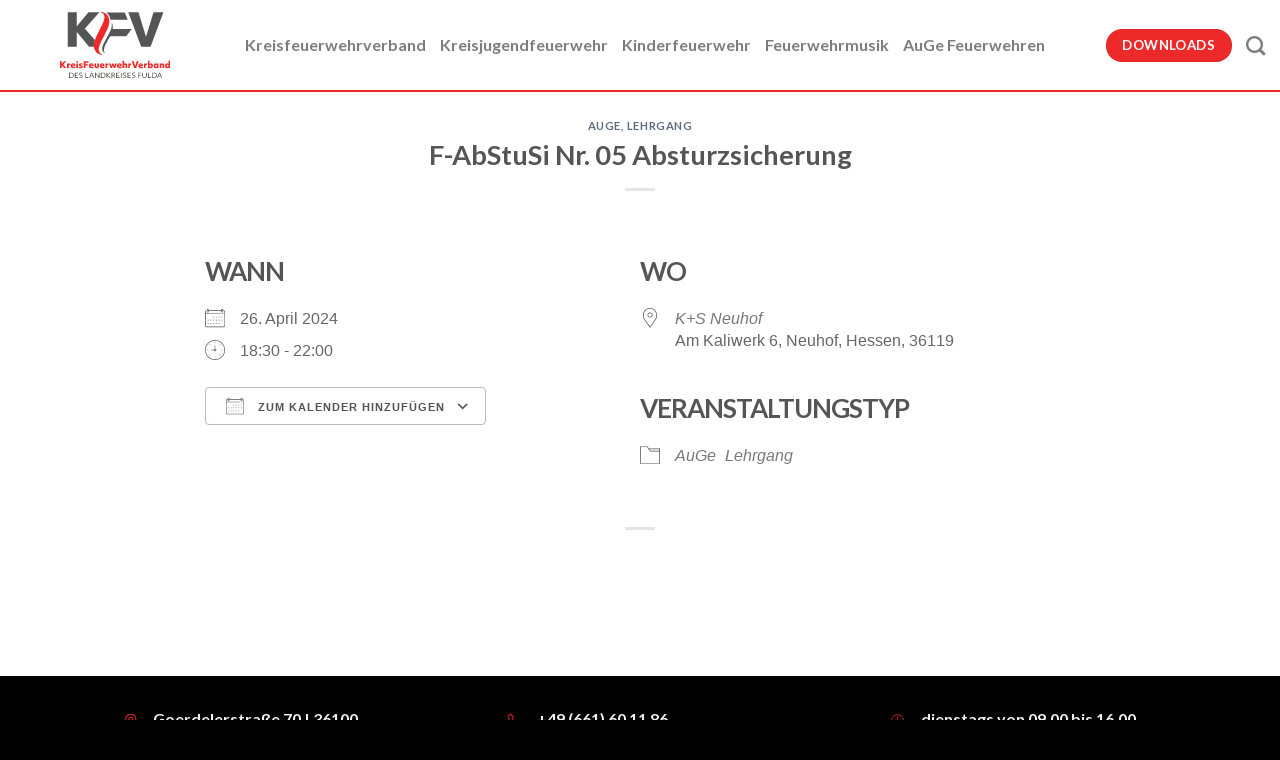

--- FILE ---
content_type: text/html; charset=UTF-8
request_url: https://kfv-fulda.de/events/f-abstusi-nr-05-absturzsicherung-2/
body_size: 20408
content:
<!DOCTYPE html>
<html lang="de" class="loading-site no-js">
<head>
	<meta charset="UTF-8" />
	<link rel="profile" href="http://gmpg.org/xfn/11" />
	<link rel="pingback" href="https://kfv-fulda.de/xmlrpc.php" />

	<script>(function(html){html.className = html.className.replace(/\bno-js\b/,'js')})(document.documentElement);</script>
<title>F-AbStuSi Nr. 05 Absturzsicherung &#8211; kfv-fulda</title>
<meta name='robots' content='max-image-preview:large' />
<meta name="viewport" content="width=device-width, initial-scale=1" /><link rel='dns-prefetch' href='//cdn.jsdelivr.net' />
<link rel='dns-prefetch' href='//stats.wp.com' />
<link rel='prefetch' href='https://kfv-fulda.de/wp-content/themes/flatsome/assets/js/flatsome.js?ver=f2c57559524d9813afd4' />
<link rel='prefetch' href='https://kfv-fulda.de/wp-content/themes/flatsome/assets/js/chunk.slider.js?ver=3.17.2' />
<link rel='prefetch' href='https://kfv-fulda.de/wp-content/themes/flatsome/assets/js/chunk.popups.js?ver=3.17.2' />
<link rel='prefetch' href='https://kfv-fulda.de/wp-content/themes/flatsome/assets/js/chunk.tooltips.js?ver=3.17.2' />
<link rel="alternate" type="application/rss+xml" title="kfv-fulda &raquo; Feed" href="https://kfv-fulda.de/feed/" />
<link rel="alternate" type="application/rss+xml" title="kfv-fulda &raquo; Kommentar-Feed" href="https://kfv-fulda.de/comments/feed/" />
<link rel="alternate" title="oEmbed (JSON)" type="application/json+oembed" href="https://kfv-fulda.de/wp-json/oembed/1.0/embed?url=https%3A%2F%2Fkfv-fulda.de%2Fevents%2Ff-abstusi-nr-05-absturzsicherung-2%2F" />
<link rel="alternate" title="oEmbed (XML)" type="text/xml+oembed" href="https://kfv-fulda.de/wp-json/oembed/1.0/embed?url=https%3A%2F%2Fkfv-fulda.de%2Fevents%2Ff-abstusi-nr-05-absturzsicherung-2%2F&#038;format=xml" />
<style id='wp-img-auto-sizes-contain-inline-css' type='text/css'>
img:is([sizes=auto i],[sizes^="auto," i]){contain-intrinsic-size:3000px 1500px}
/*# sourceURL=wp-img-auto-sizes-contain-inline-css */
</style>
<style id='wp-emoji-styles-inline-css' type='text/css'>

	img.wp-smiley, img.emoji {
		display: inline !important;
		border: none !important;
		box-shadow: none !important;
		height: 1em !important;
		width: 1em !important;
		margin: 0 0.07em !important;
		vertical-align: -0.1em !important;
		background: none !important;
		padding: 0 !important;
	}
/*# sourceURL=wp-emoji-styles-inline-css */
</style>
<style id='wp-block-library-inline-css' type='text/css'>
:root{--wp-block-synced-color:#7a00df;--wp-block-synced-color--rgb:122,0,223;--wp-bound-block-color:var(--wp-block-synced-color);--wp-editor-canvas-background:#ddd;--wp-admin-theme-color:#007cba;--wp-admin-theme-color--rgb:0,124,186;--wp-admin-theme-color-darker-10:#006ba1;--wp-admin-theme-color-darker-10--rgb:0,107,160.5;--wp-admin-theme-color-darker-20:#005a87;--wp-admin-theme-color-darker-20--rgb:0,90,135;--wp-admin-border-width-focus:2px}@media (min-resolution:192dpi){:root{--wp-admin-border-width-focus:1.5px}}.wp-element-button{cursor:pointer}:root .has-very-light-gray-background-color{background-color:#eee}:root .has-very-dark-gray-background-color{background-color:#313131}:root .has-very-light-gray-color{color:#eee}:root .has-very-dark-gray-color{color:#313131}:root .has-vivid-green-cyan-to-vivid-cyan-blue-gradient-background{background:linear-gradient(135deg,#00d084,#0693e3)}:root .has-purple-crush-gradient-background{background:linear-gradient(135deg,#34e2e4,#4721fb 50%,#ab1dfe)}:root .has-hazy-dawn-gradient-background{background:linear-gradient(135deg,#faaca8,#dad0ec)}:root .has-subdued-olive-gradient-background{background:linear-gradient(135deg,#fafae1,#67a671)}:root .has-atomic-cream-gradient-background{background:linear-gradient(135deg,#fdd79a,#004a59)}:root .has-nightshade-gradient-background{background:linear-gradient(135deg,#330968,#31cdcf)}:root .has-midnight-gradient-background{background:linear-gradient(135deg,#020381,#2874fc)}:root{--wp--preset--font-size--normal:16px;--wp--preset--font-size--huge:42px}.has-regular-font-size{font-size:1em}.has-larger-font-size{font-size:2.625em}.has-normal-font-size{font-size:var(--wp--preset--font-size--normal)}.has-huge-font-size{font-size:var(--wp--preset--font-size--huge)}.has-text-align-center{text-align:center}.has-text-align-left{text-align:left}.has-text-align-right{text-align:right}.has-fit-text{white-space:nowrap!important}#end-resizable-editor-section{display:none}.aligncenter{clear:both}.items-justified-left{justify-content:flex-start}.items-justified-center{justify-content:center}.items-justified-right{justify-content:flex-end}.items-justified-space-between{justify-content:space-between}.screen-reader-text{border:0;clip-path:inset(50%);height:1px;margin:-1px;overflow:hidden;padding:0;position:absolute;width:1px;word-wrap:normal!important}.screen-reader-text:focus{background-color:#ddd;clip-path:none;color:#444;display:block;font-size:1em;height:auto;left:5px;line-height:normal;padding:15px 23px 14px;text-decoration:none;top:5px;width:auto;z-index:100000}html :where(.has-border-color){border-style:solid}html :where([style*=border-top-color]){border-top-style:solid}html :where([style*=border-right-color]){border-right-style:solid}html :where([style*=border-bottom-color]){border-bottom-style:solid}html :where([style*=border-left-color]){border-left-style:solid}html :where([style*=border-width]){border-style:solid}html :where([style*=border-top-width]){border-top-style:solid}html :where([style*=border-right-width]){border-right-style:solid}html :where([style*=border-bottom-width]){border-bottom-style:solid}html :where([style*=border-left-width]){border-left-style:solid}html :where(img[class*=wp-image-]){height:auto;max-width:100%}:where(figure){margin:0 0 1em}html :where(.is-position-sticky){--wp-admin--admin-bar--position-offset:var(--wp-admin--admin-bar--height,0px)}@media screen and (max-width:600px){html :where(.is-position-sticky){--wp-admin--admin-bar--position-offset:0px}}
.has-text-align-justify{text-align:justify;}

/*# sourceURL=wp-block-library-inline-css */
</style><style id='global-styles-inline-css' type='text/css'>
:root{--wp--preset--aspect-ratio--square: 1;--wp--preset--aspect-ratio--4-3: 4/3;--wp--preset--aspect-ratio--3-4: 3/4;--wp--preset--aspect-ratio--3-2: 3/2;--wp--preset--aspect-ratio--2-3: 2/3;--wp--preset--aspect-ratio--16-9: 16/9;--wp--preset--aspect-ratio--9-16: 9/16;--wp--preset--color--black: #000000;--wp--preset--color--cyan-bluish-gray: #abb8c3;--wp--preset--color--white: #ffffff;--wp--preset--color--pale-pink: #f78da7;--wp--preset--color--vivid-red: #cf2e2e;--wp--preset--color--luminous-vivid-orange: #ff6900;--wp--preset--color--luminous-vivid-amber: #fcb900;--wp--preset--color--light-green-cyan: #7bdcb5;--wp--preset--color--vivid-green-cyan: #00d084;--wp--preset--color--pale-cyan-blue: #8ed1fc;--wp--preset--color--vivid-cyan-blue: #0693e3;--wp--preset--color--vivid-purple: #9b51e0;--wp--preset--gradient--vivid-cyan-blue-to-vivid-purple: linear-gradient(135deg,rgb(6,147,227) 0%,rgb(155,81,224) 100%);--wp--preset--gradient--light-green-cyan-to-vivid-green-cyan: linear-gradient(135deg,rgb(122,220,180) 0%,rgb(0,208,130) 100%);--wp--preset--gradient--luminous-vivid-amber-to-luminous-vivid-orange: linear-gradient(135deg,rgb(252,185,0) 0%,rgb(255,105,0) 100%);--wp--preset--gradient--luminous-vivid-orange-to-vivid-red: linear-gradient(135deg,rgb(255,105,0) 0%,rgb(207,46,46) 100%);--wp--preset--gradient--very-light-gray-to-cyan-bluish-gray: linear-gradient(135deg,rgb(238,238,238) 0%,rgb(169,184,195) 100%);--wp--preset--gradient--cool-to-warm-spectrum: linear-gradient(135deg,rgb(74,234,220) 0%,rgb(151,120,209) 20%,rgb(207,42,186) 40%,rgb(238,44,130) 60%,rgb(251,105,98) 80%,rgb(254,248,76) 100%);--wp--preset--gradient--blush-light-purple: linear-gradient(135deg,rgb(255,206,236) 0%,rgb(152,150,240) 100%);--wp--preset--gradient--blush-bordeaux: linear-gradient(135deg,rgb(254,205,165) 0%,rgb(254,45,45) 50%,rgb(107,0,62) 100%);--wp--preset--gradient--luminous-dusk: linear-gradient(135deg,rgb(255,203,112) 0%,rgb(199,81,192) 50%,rgb(65,88,208) 100%);--wp--preset--gradient--pale-ocean: linear-gradient(135deg,rgb(255,245,203) 0%,rgb(182,227,212) 50%,rgb(51,167,181) 100%);--wp--preset--gradient--electric-grass: linear-gradient(135deg,rgb(202,248,128) 0%,rgb(113,206,126) 100%);--wp--preset--gradient--midnight: linear-gradient(135deg,rgb(2,3,129) 0%,rgb(40,116,252) 100%);--wp--preset--font-size--small: 13px;--wp--preset--font-size--medium: 20px;--wp--preset--font-size--large: 36px;--wp--preset--font-size--x-large: 42px;--wp--preset--spacing--20: 0.44rem;--wp--preset--spacing--30: 0.67rem;--wp--preset--spacing--40: 1rem;--wp--preset--spacing--50: 1.5rem;--wp--preset--spacing--60: 2.25rem;--wp--preset--spacing--70: 3.38rem;--wp--preset--spacing--80: 5.06rem;--wp--preset--shadow--natural: 6px 6px 9px rgba(0, 0, 0, 0.2);--wp--preset--shadow--deep: 12px 12px 50px rgba(0, 0, 0, 0.4);--wp--preset--shadow--sharp: 6px 6px 0px rgba(0, 0, 0, 0.2);--wp--preset--shadow--outlined: 6px 6px 0px -3px rgb(255, 255, 255), 6px 6px rgb(0, 0, 0);--wp--preset--shadow--crisp: 6px 6px 0px rgb(0, 0, 0);}:where(.is-layout-flex){gap: 0.5em;}:where(.is-layout-grid){gap: 0.5em;}body .is-layout-flex{display: flex;}.is-layout-flex{flex-wrap: wrap;align-items: center;}.is-layout-flex > :is(*, div){margin: 0;}body .is-layout-grid{display: grid;}.is-layout-grid > :is(*, div){margin: 0;}:where(.wp-block-columns.is-layout-flex){gap: 2em;}:where(.wp-block-columns.is-layout-grid){gap: 2em;}:where(.wp-block-post-template.is-layout-flex){gap: 1.25em;}:where(.wp-block-post-template.is-layout-grid){gap: 1.25em;}.has-black-color{color: var(--wp--preset--color--black) !important;}.has-cyan-bluish-gray-color{color: var(--wp--preset--color--cyan-bluish-gray) !important;}.has-white-color{color: var(--wp--preset--color--white) !important;}.has-pale-pink-color{color: var(--wp--preset--color--pale-pink) !important;}.has-vivid-red-color{color: var(--wp--preset--color--vivid-red) !important;}.has-luminous-vivid-orange-color{color: var(--wp--preset--color--luminous-vivid-orange) !important;}.has-luminous-vivid-amber-color{color: var(--wp--preset--color--luminous-vivid-amber) !important;}.has-light-green-cyan-color{color: var(--wp--preset--color--light-green-cyan) !important;}.has-vivid-green-cyan-color{color: var(--wp--preset--color--vivid-green-cyan) !important;}.has-pale-cyan-blue-color{color: var(--wp--preset--color--pale-cyan-blue) !important;}.has-vivid-cyan-blue-color{color: var(--wp--preset--color--vivid-cyan-blue) !important;}.has-vivid-purple-color{color: var(--wp--preset--color--vivid-purple) !important;}.has-black-background-color{background-color: var(--wp--preset--color--black) !important;}.has-cyan-bluish-gray-background-color{background-color: var(--wp--preset--color--cyan-bluish-gray) !important;}.has-white-background-color{background-color: var(--wp--preset--color--white) !important;}.has-pale-pink-background-color{background-color: var(--wp--preset--color--pale-pink) !important;}.has-vivid-red-background-color{background-color: var(--wp--preset--color--vivid-red) !important;}.has-luminous-vivid-orange-background-color{background-color: var(--wp--preset--color--luminous-vivid-orange) !important;}.has-luminous-vivid-amber-background-color{background-color: var(--wp--preset--color--luminous-vivid-amber) !important;}.has-light-green-cyan-background-color{background-color: var(--wp--preset--color--light-green-cyan) !important;}.has-vivid-green-cyan-background-color{background-color: var(--wp--preset--color--vivid-green-cyan) !important;}.has-pale-cyan-blue-background-color{background-color: var(--wp--preset--color--pale-cyan-blue) !important;}.has-vivid-cyan-blue-background-color{background-color: var(--wp--preset--color--vivid-cyan-blue) !important;}.has-vivid-purple-background-color{background-color: var(--wp--preset--color--vivid-purple) !important;}.has-black-border-color{border-color: var(--wp--preset--color--black) !important;}.has-cyan-bluish-gray-border-color{border-color: var(--wp--preset--color--cyan-bluish-gray) !important;}.has-white-border-color{border-color: var(--wp--preset--color--white) !important;}.has-pale-pink-border-color{border-color: var(--wp--preset--color--pale-pink) !important;}.has-vivid-red-border-color{border-color: var(--wp--preset--color--vivid-red) !important;}.has-luminous-vivid-orange-border-color{border-color: var(--wp--preset--color--luminous-vivid-orange) !important;}.has-luminous-vivid-amber-border-color{border-color: var(--wp--preset--color--luminous-vivid-amber) !important;}.has-light-green-cyan-border-color{border-color: var(--wp--preset--color--light-green-cyan) !important;}.has-vivid-green-cyan-border-color{border-color: var(--wp--preset--color--vivid-green-cyan) !important;}.has-pale-cyan-blue-border-color{border-color: var(--wp--preset--color--pale-cyan-blue) !important;}.has-vivid-cyan-blue-border-color{border-color: var(--wp--preset--color--vivid-cyan-blue) !important;}.has-vivid-purple-border-color{border-color: var(--wp--preset--color--vivid-purple) !important;}.has-vivid-cyan-blue-to-vivid-purple-gradient-background{background: var(--wp--preset--gradient--vivid-cyan-blue-to-vivid-purple) !important;}.has-light-green-cyan-to-vivid-green-cyan-gradient-background{background: var(--wp--preset--gradient--light-green-cyan-to-vivid-green-cyan) !important;}.has-luminous-vivid-amber-to-luminous-vivid-orange-gradient-background{background: var(--wp--preset--gradient--luminous-vivid-amber-to-luminous-vivid-orange) !important;}.has-luminous-vivid-orange-to-vivid-red-gradient-background{background: var(--wp--preset--gradient--luminous-vivid-orange-to-vivid-red) !important;}.has-very-light-gray-to-cyan-bluish-gray-gradient-background{background: var(--wp--preset--gradient--very-light-gray-to-cyan-bluish-gray) !important;}.has-cool-to-warm-spectrum-gradient-background{background: var(--wp--preset--gradient--cool-to-warm-spectrum) !important;}.has-blush-light-purple-gradient-background{background: var(--wp--preset--gradient--blush-light-purple) !important;}.has-blush-bordeaux-gradient-background{background: var(--wp--preset--gradient--blush-bordeaux) !important;}.has-luminous-dusk-gradient-background{background: var(--wp--preset--gradient--luminous-dusk) !important;}.has-pale-ocean-gradient-background{background: var(--wp--preset--gradient--pale-ocean) !important;}.has-electric-grass-gradient-background{background: var(--wp--preset--gradient--electric-grass) !important;}.has-midnight-gradient-background{background: var(--wp--preset--gradient--midnight) !important;}.has-small-font-size{font-size: var(--wp--preset--font-size--small) !important;}.has-medium-font-size{font-size: var(--wp--preset--font-size--medium) !important;}.has-large-font-size{font-size: var(--wp--preset--font-size--large) !important;}.has-x-large-font-size{font-size: var(--wp--preset--font-size--x-large) !important;}
/*# sourceURL=global-styles-inline-css */
</style>

<style id='classic-theme-styles-inline-css' type='text/css'>
/*! This file is auto-generated */
.wp-block-button__link{color:#fff;background-color:#32373c;border-radius:9999px;box-shadow:none;text-decoration:none;padding:calc(.667em + 2px) calc(1.333em + 2px);font-size:1.125em}.wp-block-file__button{background:#32373c;color:#fff;text-decoration:none}
/*# sourceURL=/wp-includes/css/classic-themes.min.css */
</style>
<link rel='stylesheet' id='contact-form-7-css' href='https://kfv-fulda.de/wp-content/plugins/contact-form-7/includes/css/styles.css?ver=5.7.7' type='text/css' media='all' />
<link rel='stylesheet' id='wpdm-font-awesome-css' href='https://kfv-fulda.de/wp-content/plugins/download-manager/assets/fontawesome/css/all.min.css?ver=6.9' type='text/css' media='all' />
<link rel='stylesheet' id='wpdm-front-bootstrap-css' href='https://kfv-fulda.de/wp-content/plugins/download-manager/assets/bootstrap/css/bootstrap.min.css?ver=6.9' type='text/css' media='all' />
<link rel='stylesheet' id='wpdm-front-css' href='https://kfv-fulda.de/wp-content/plugins/download-manager/assets/css/front.css?ver=6.9' type='text/css' media='all' />
<link rel='stylesheet' id='events-manager-css' href='https://kfv-fulda.de/wp-content/plugins/events-manager/includes/css/events-manager.min.css?ver=6.4.1' type='text/css' media='all' />
<link rel='stylesheet' id='events-manager-pro-css' href='https://kfv-fulda.de/wp-content/plugins/events-manager-pro/includes/css/events-manager-pro.css?ver=3.2.2' type='text/css' media='all' />
<link rel='stylesheet' id='flatsome-main-css' href='https://kfv-fulda.de/wp-content/themes/flatsome/assets/css/flatsome.css?ver=3.17.2' type='text/css' media='all' />
<style id='flatsome-main-inline-css' type='text/css'>
@font-face {
				font-family: "fl-icons";
				font-display: block;
				src: url(https://kfv-fulda.de/wp-content/themes/flatsome/assets/css/icons/fl-icons.eot?v=3.17.2);
				src:
					url(https://kfv-fulda.de/wp-content/themes/flatsome/assets/css/icons/fl-icons.eot#iefix?v=3.17.2) format("embedded-opentype"),
					url(https://kfv-fulda.de/wp-content/themes/flatsome/assets/css/icons/fl-icons.woff2?v=3.17.2) format("woff2"),
					url(https://kfv-fulda.de/wp-content/themes/flatsome/assets/css/icons/fl-icons.ttf?v=3.17.2) format("truetype"),
					url(https://kfv-fulda.de/wp-content/themes/flatsome/assets/css/icons/fl-icons.woff?v=3.17.2) format("woff"),
					url(https://kfv-fulda.de/wp-content/themes/flatsome/assets/css/icons/fl-icons.svg?v=3.17.2#fl-icons) format("svg");
			}
/*# sourceURL=flatsome-main-inline-css */
</style>
<link rel='stylesheet' id='flatsome-style-css' href='https://kfv-fulda.de/wp-content/themes/flatsome-child/style.css?ver=3.0' type='text/css' media='all' />
<link rel='stylesheet' id='wpdevelop-bts-css' href='https://kfv-fulda.de/wp-content/plugins/booking/assets/libs/bootstrap-css/css/bootstrap.css?ver=3.3.5.1' type='text/css' media='all' />
<link rel='stylesheet' id='wpdevelop-bts-theme-css' href='https://kfv-fulda.de/wp-content/plugins/booking/assets/libs/bootstrap-css/css/bootstrap-theme.css?ver=3.3.5.1' type='text/css' media='all' />
<link rel='stylesheet' id='wpbc-tippy-popover-css' href='https://kfv-fulda.de/wp-content/plugins/booking/assets/libs/tippy.js/themes/wpbc-tippy-popover.css?ver=6.3.7' type='text/css' media='all' />
<link rel='stylesheet' id='wpbc-tippy-times-css' href='https://kfv-fulda.de/wp-content/plugins/booking/assets/libs/tippy.js/themes/wpbc-tippy-times.css?ver=6.3.7' type='text/css' media='all' />
<link rel='stylesheet' id='wpbc-material-design-icons-css' href='https://kfv-fulda.de/wp-content/plugins/booking/assets/libs/material-design-icons/material-design-icons.css?ver=4.0.0' type='text/css' media='all' />
<link rel='stylesheet' id='wpbc-time_picker-css' href='https://kfv-fulda.de/wp-content/plugins/booking/css/wpbc_time-selector.css?ver=9.7.2' type='text/css' media='all' />
<link rel='stylesheet' id='wpbc-time_picker-skin-css' href='https://kfv-fulda.de/wp-content/plugins/booking/css/time_picker_skins/orange.css?ver=9.7.2' type='text/css' media='all' />
<link rel='stylesheet' id='wpbc-client-pages-css' href='https://kfv-fulda.de/wp-content/plugins/booking/css/client.css?ver=9.7.2' type='text/css' media='all' />
<link rel='stylesheet' id='wpbc-calendar-css' href='https://kfv-fulda.de/wp-content/plugins/booking/css/calendar.css?ver=9.7.2' type='text/css' media='all' />
<link rel='stylesheet' id='wpbc-calendar-skin-css' href='https://kfv-fulda.de/wp-content/plugins/booking/css/skins/traditional-times.css?ver=9.7.2' type='text/css' media='all' />
<link rel='stylesheet' id='wpbc-flex-timeline-css' href='https://kfv-fulda.de/wp-content/plugins/booking/core/timeline/v2/css/timeline_v2.css?ver=9.7.2' type='text/css' media='all' />
<link rel='stylesheet' id='wpbc-flex-timeline-skin-css' href='https://kfv-fulda.de/wp-content/plugins/booking/core/timeline/v2/css/timeline_skin_v2.css?ver=9.7.2' type='text/css' media='all' />
<link rel='stylesheet' id='jetpack_css-css' href='https://kfv-fulda.de/wp-content/plugins/jetpack/css/jetpack.css?ver=12.3.1' type='text/css' media='all' />
<script type="text/javascript" src="https://kfv-fulda.de/wp-includes/js/jquery/jquery.min.js?ver=3.7.1" id="jquery-core-js"></script>
<script type="text/javascript" src="https://kfv-fulda.de/wp-includes/js/jquery/jquery-migrate.min.js?ver=3.4.1" id="jquery-migrate-js"></script>
<script type="text/javascript" src="https://kfv-fulda.de/wp-content/plugins/download-manager/assets/bootstrap/js/popper.min.js?ver=6.9" id="wpdm-poper-js"></script>
<script type="text/javascript" src="https://kfv-fulda.de/wp-content/plugins/download-manager/assets/bootstrap/js/bootstrap.min.js?ver=6.9" id="wpdm-front-bootstrap-js"></script>
<script type="text/javascript" id="wpdm-frontjs-js-extra">
/* <![CDATA[ */
var wpdm_url = {"home":"https://kfv-fulda.de/","site":"https://kfv-fulda.de/","ajax":"https://kfv-fulda.de/wp-admin/admin-ajax.php"};
var wpdm_js = {"spinner":"\u003Ci class=\"fas fa-sun fa-spin\"\u003E\u003C/i\u003E"};
//# sourceURL=wpdm-frontjs-js-extra
/* ]]> */
</script>
<script type="text/javascript" src="https://kfv-fulda.de/wp-content/plugins/download-manager/assets/js/front.js?ver=3.2.73" id="wpdm-frontjs-js"></script>
<script type="text/javascript" src="https://kfv-fulda.de/wp-includes/js/jquery/ui/core.min.js?ver=1.13.3" id="jquery-ui-core-js"></script>
<script type="text/javascript" src="https://kfv-fulda.de/wp-includes/js/jquery/ui/mouse.min.js?ver=1.13.3" id="jquery-ui-mouse-js"></script>
<script type="text/javascript" src="https://kfv-fulda.de/wp-includes/js/jquery/ui/sortable.min.js?ver=1.13.3" id="jquery-ui-sortable-js"></script>
<script type="text/javascript" src="https://kfv-fulda.de/wp-includes/js/jquery/ui/datepicker.min.js?ver=1.13.3" id="jquery-ui-datepicker-js"></script>
<script type="text/javascript" id="jquery-ui-datepicker-js-after">
/* <![CDATA[ */
jQuery(function(jQuery){jQuery.datepicker.setDefaults({"closeText":"Schlie\u00dfen","currentText":"Heute","monthNames":["Januar","Februar","M\u00e4rz","April","Mai","Juni","Juli","August","September","Oktober","November","Dezember"],"monthNamesShort":["Jan.","Feb.","M\u00e4rz","Apr.","Mai","Juni","Juli","Aug.","Sep.","Okt.","Nov.","Dez."],"nextText":"Weiter","prevText":"Zur\u00fcck","dayNames":["Sonntag","Montag","Dienstag","Mittwoch","Donnerstag","Freitag","Samstag"],"dayNamesShort":["So.","Mo.","Di.","Mi.","Do.","Fr.","Sa."],"dayNamesMin":["S","M","D","M","D","F","S"],"dateFormat":"d. MM yy","firstDay":1,"isRTL":false});});
//# sourceURL=jquery-ui-datepicker-js-after
/* ]]> */
</script>
<script type="text/javascript" src="https://kfv-fulda.de/wp-includes/js/jquery/ui/resizable.min.js?ver=1.13.3" id="jquery-ui-resizable-js"></script>
<script type="text/javascript" src="https://kfv-fulda.de/wp-includes/js/jquery/ui/draggable.min.js?ver=1.13.3" id="jquery-ui-draggable-js"></script>
<script type="text/javascript" src="https://kfv-fulda.de/wp-includes/js/jquery/ui/controlgroup.min.js?ver=1.13.3" id="jquery-ui-controlgroup-js"></script>
<script type="text/javascript" src="https://kfv-fulda.de/wp-includes/js/jquery/ui/checkboxradio.min.js?ver=1.13.3" id="jquery-ui-checkboxradio-js"></script>
<script type="text/javascript" src="https://kfv-fulda.de/wp-includes/js/jquery/ui/button.min.js?ver=1.13.3" id="jquery-ui-button-js"></script>
<script type="text/javascript" src="https://kfv-fulda.de/wp-includes/js/jquery/ui/dialog.min.js?ver=1.13.3" id="jquery-ui-dialog-js"></script>
<script type="text/javascript" id="events-manager-js-extra">
/* <![CDATA[ */
var EM = {"ajaxurl":"https://kfv-fulda.de/wp-admin/admin-ajax.php","locationajaxurl":"https://kfv-fulda.de/wp-admin/admin-ajax.php?action=locations_search","firstDay":"1","locale":"de","dateFormat":"yy-mm-dd","ui_css":"https://kfv-fulda.de/wp-content/plugins/events-manager/includes/css/jquery-ui/build.min.css","show24hours":"1","is_ssl":"1","autocomplete_limit":"10","calendar":{"breakpoints":{"small":560,"medium":908,"large":false}},"datepicker":{"format":"Y-m-d","locale":"de"},"search":{"breakpoints":{"small":650,"medium":850,"full":false}},"bookingInProgress":"Bitte warte, w\u00e4hrend die Buchung abgeschickt wird.","tickets_save":"Ticket speichern","bookingajaxurl":"https://kfv-fulda.de/wp-admin/admin-ajax.php","bookings_export_save":"Buchungen exportieren","bookings_settings_save":"Einstellungen speichern","booking_delete":"Bist du dir sicher, dass du es l\u00f6schen m\u00f6chtest?","booking_offset":"30","bookings":{"submit_button":{"text":{"default":"Buchung abschicken","free":"Buchung abschicken","payment":"Buchung abschicken","processing":"Verarbeiten ..."}}},"bb_full":"Ausverkauft","bb_book":"Jetzt buchen","bb_booking":"Buche ...","bb_booked":"Buchung Abgesendet","bb_error":"Buchung Fehler. Nochmal versuchen?","bb_cancel":"Abbrechen","bb_canceling":"Stornieren ...","bb_cancelled":"Abgesagt","bb_cancel_error":"Stornierung Fehler. Nochmal versuchen?","txt_search":"Suche","txt_searching":"Suche...","txt_loading":"Wird geladen\u00a0\u2026","cache":"","api_nonce":"9c2063404d","attendance_api_url":"https://kfv-fulda.de/wp-json/events-manager/v1/attendance"};
//# sourceURL=events-manager-js-extra
/* ]]> */
</script>
<script type="text/javascript" src="https://kfv-fulda.de/wp-content/plugins/events-manager/includes/js/events-manager.min.js?ver=6.4.1" id="events-manager-js"></script>
<script type="text/javascript" src="https://kfv-fulda.de/wp-content/plugins/events-manager/includes/external/flatpickr/l10n/de.min.js?ver=6.4.1" id="em-flatpickr-localization-js"></script>
<script type="text/javascript" src="https://kfv-fulda.de/wp-content/plugins/events-manager-pro/includes/js/events-manager-pro.js?ver=3.2.2" id="events-manager-pro-js"></script>
<script type="text/javascript" id="wpbc-global-vars-js-extra">
/* <![CDATA[ */
var wpbcg = {"time_disable_modes":["single"]};
var wpbc_global1 = {"wpbc_ajaxurl":"https://kfv-fulda.de/wp-admin/admin-ajax.php","wpdev_bk_plugin_url":"https://kfv-fulda.de/wp-content/plugins/booking","wpbc_today":"[2026,1,16,23,58]","visible_booking_id_on_page":"[]","booking_max_monthes_in_calendar":"2y","user_unavilable_days":"[999]","wpdev_bk_edit_id_hash":"","wpdev_bk_plugin_filename":"wpdev-booking.php","bk_days_selection_mode":"multiple","wpdev_bk_personal":"0","block_some_dates_from_today":"0","message_verif_requred":"Dieses Feld ist erforderlich","message_verif_requred_for_check_box":"Die Checkbox muss aktiviert sein","message_verif_requred_for_radio_box":"Mindestens eine Option muss ausgew\u00e4hlt sein","message_verif_emeil":"Falsches Email Feld","message_verif_same_emeil":"Your emails do not match","message_verif_selectdts":"Bitte w\u00e4hlen Sie im Kalender das Datum der Buchung","parent_booking_resources":"[]","new_booking_title":"Vielen Dank f\u00fcr Ihre Online-Buchung des Spielmobils.  Wir senden Ihnen eine Best\u00e4tigung sobald diese bearbeitet ist.","new_booking_title_time":"7000","type_of_thank_you_message":"message","thank_you_page_URL":"https://kfv-fulda.de/thank-you","is_am_pm_inside_time":"false","is_booking_used_check_in_out_time":"false","wpbc_active_locale":"de_DE","wpbc_message_processing":"Processing","wpbc_message_deleting":"Deleting","wpbc_message_updating":"Updating","wpbc_message_saving":"Saving","message_checkinouttime_error":"Error! Please reset your check-in/check-out dates above.","message_starttime_error":"Start Time is invalid. The date or time may be booked, or already in the past! Please choose another date or time.","message_endtime_error":"End Time is invalid. The date or time may be booked, or already in the past. The End Time may also be earlier that the start time, if only 1 day was selected! Please choose another date or time.","message_rangetime_error":"The time(s) may be booked, or already in the past!","message_durationtime_error":"The time(s) may be booked, or already in the past!","bk_highlight_timeslot_word":"Gebuchte Zeiten:"};
//# sourceURL=wpbc-global-vars-js-extra
/* ]]> */
</script>
<script type="text/javascript" src="https://kfv-fulda.de/wp-content/plugins/booking/js/wpbc_vars.js?ver=9.7.2" id="wpbc-global-vars-js"></script>
<script type="text/javascript" src="https://kfv-fulda.de/wp-content/plugins/booking/assets/libs/popper/popper.js?ver=2.11.2" id="wpbc-popper-js"></script>
<script type="text/javascript" src="https://kfv-fulda.de/wp-content/plugins/booking/assets/libs/tippy.js/dist/tippy-bundle.umd.js?ver=6.3.7" id="wpbc-tipcy-js"></script>
<script type="text/javascript" src="https://kfv-fulda.de/wp-content/plugins/booking/js/datepick/jquery.datepick.wpbc.9.0.js?ver=9.0" id="wpbc-datepick-js"></script>
<script type="text/javascript" src="https://kfv-fulda.de/wp-content/plugins/booking/js/datepick/jquery.datepick-de.js?ver=1.1" id="wpbc-datepick-localize-js"></script>
<script type="text/javascript" src="https://kfv-fulda.de/wp-content/plugins/booking/js/client.js?ver=9.7.2" id="wpbc-main-client-js"></script>
<script type="text/javascript" src="https://kfv-fulda.de/wp-content/plugins/booking/js/wpbc_times.js?ver=9.7.2" id="wpbc-times-js"></script>
<script type="text/javascript" src="https://kfv-fulda.de/wp-content/plugins/booking/js/wpbc_time-selector.js?ver=9.7.2" id="wpbc-time-selector-js"></script>
<script type="text/javascript" src="https://kfv-fulda.de/wp-content/plugins/booking/core/timeline/v2/_out/timeline_v2.js?ver=9.7.2" id="wpbc-timeline-flex-js"></script>
<link rel="https://api.w.org/" href="https://kfv-fulda.de/wp-json/" /><link rel="EditURI" type="application/rsd+xml" title="RSD" href="https://kfv-fulda.de/xmlrpc.php?rsd" />
<meta name="generator" content="WordPress 6.9" />
<link rel="canonical" href="https://kfv-fulda.de/events/f-abstusi-nr-05-absturzsicherung-2/" />
<link rel='shortlink' href='https://kfv-fulda.de/?p=3865' />
	<style>img#wpstats{display:none}</style>
				<style type="text/css">
			.em-coupon-code-fields {
				margin-bottom: 15px;
			}
			.em .em-coupon-code-fields div.input-wrap.em-coupon-code-wrap {
				margin-bottom: 0 !important;
			}
			input.em-coupon-code.loading {
				background: var(--icon-spinner) calc(100% - 10px) 50% no-repeat !important;
				background-size: 22px !important;
			}
			.em-coupon-message { display:inline-block; margin: 0; }
			.em-coupon-success { color:green;; margin: 7px 5px; }
			.em-coupon-error { color:red; }
			.em-cart-coupons-form .em-coupon-message{ margin:0 20px 0 0; }
			.em-coupon-error .em-icon {
				background-color: red;
				-webkit-mask-image: var(--icon-cross-circle);
				mask-image: var(--icon-cross-circle);
			}
			.em-coupon-success .em-icon {
				background-color: green;
				-webkit-mask-image: var(--icon-checkmark-circle);
				mask-image: var(--icon-checkmark-circle);
			}
		</style>
				<script>
			document.documentElement.className = document.documentElement.className.replace( 'no-js', 'js' );
		</script>
				<style>
			.no-js img.lazyload { display: none; }
			figure.wp-block-image img.lazyloading { min-width: 150px; }
							.lazyload, .lazyloading { opacity: 0; }
				.lazyloaded {
					opacity: 1;
					transition: opacity 400ms;
					transition-delay: 0ms;
				}
					</style>
		<style>.bg{opacity: 0; transition: opacity 1s; -webkit-transition: opacity 1s;} .bg-loaded{opacity: 1;}</style><link rel="icon" href="https://kfv-fulda.de/wp-content/uploads/2023/04/cropped-kfvico-32x32.png" sizes="32x32" />
<link rel="icon" href="https://kfv-fulda.de/wp-content/uploads/2023/04/cropped-kfvico-192x192.png" sizes="192x192" />
<link rel="apple-touch-icon" href="https://kfv-fulda.de/wp-content/uploads/2023/04/cropped-kfvico-180x180.png" />
<meta name="msapplication-TileImage" content="https://kfv-fulda.de/wp-content/uploads/2023/04/cropped-kfvico-270x270.png" />
<style id="custom-css" type="text/css">:root {--primary-color: #ee2929;}.header-main{height: 90px}#logo img{max-height: 90px}#logo{width:200px;}#logo img{padding:12px 0;}.header-bottom{min-height: 55px}.header-top{min-height: 30px}.transparent .header-main{height: 90px}.transparent #logo img{max-height: 90px}.has-transparent + .page-title:first-of-type,.has-transparent + #main > .page-title,.has-transparent + #main > div > .page-title,.has-transparent + #main .page-header-wrapper:first-of-type .page-title{padding-top: 90px;}.header.show-on-scroll,.stuck .header-main{height:70px!important}.stuck #logo img{max-height: 70px!important}.header-bottom {background-color: #f1f1f1}.header-main .nav > li > a{line-height: 16px }@media (max-width: 549px) {.header-main{height: 70px}#logo img{max-height: 70px}}.nav-dropdown{font-size:100%}.nav-dropdown-has-arrow li.has-dropdown:after{border-bottom-color: rgba(255,255,255,0.9);}.nav .nav-dropdown{background-color: rgba(255,255,255,0.9)}/* Color */.accordion-title.active, .has-icon-bg .icon .icon-inner,.logo a, .primary.is-underline, .primary.is-link, .badge-outline .badge-inner, .nav-outline > li.active> a,.nav-outline >li.active > a, .cart-icon strong,[data-color='primary'], .is-outline.primary{color: #ee2929;}/* Color !important */[data-text-color="primary"]{color: #ee2929!important;}/* Background Color */[data-text-bg="primary"]{background-color: #ee2929;}/* Background */.scroll-to-bullets a,.featured-title, .label-new.menu-item > a:after, .nav-pagination > li > .current,.nav-pagination > li > span:hover,.nav-pagination > li > a:hover,.has-hover:hover .badge-outline .badge-inner,button[type="submit"], .button.wc-forward:not(.checkout):not(.checkout-button), .button.submit-button, .button.primary:not(.is-outline),.featured-table .title,.is-outline:hover, .has-icon:hover .icon-label,.nav-dropdown-bold .nav-column li > a:hover, .nav-dropdown.nav-dropdown-bold > li > a:hover, .nav-dropdown-bold.dark .nav-column li > a:hover, .nav-dropdown.nav-dropdown-bold.dark > li > a:hover, .header-vertical-menu__opener ,.is-outline:hover, .tagcloud a:hover,.grid-tools a, input[type='submit']:not(.is-form), .box-badge:hover .box-text, input.button.alt,.nav-box > li > a:hover,.nav-box > li.active > a,.nav-pills > li.active > a ,.current-dropdown .cart-icon strong, .cart-icon:hover strong, .nav-line-bottom > li > a:before, .nav-line-grow > li > a:before, .nav-line > li > a:before,.banner, .header-top, .slider-nav-circle .flickity-prev-next-button:hover svg, .slider-nav-circle .flickity-prev-next-button:hover .arrow, .primary.is-outline:hover, .button.primary:not(.is-outline), input[type='submit'].primary, input[type='submit'].primary, input[type='reset'].button, input[type='button'].primary, .badge-inner{background-color: #ee2929;}/* Border */.nav-vertical.nav-tabs > li.active > a,.scroll-to-bullets a.active,.nav-pagination > li > .current,.nav-pagination > li > span:hover,.nav-pagination > li > a:hover,.has-hover:hover .badge-outline .badge-inner,.accordion-title.active,.featured-table,.is-outline:hover, .tagcloud a:hover,blockquote, .has-border, .cart-icon strong:after,.cart-icon strong,.blockUI:before, .processing:before,.loading-spin, .slider-nav-circle .flickity-prev-next-button:hover svg, .slider-nav-circle .flickity-prev-next-button:hover .arrow, .primary.is-outline:hover{border-color: #ee2929}.nav-tabs > li.active > a{border-top-color: #ee2929}.widget_shopping_cart_content .blockUI.blockOverlay:before { border-left-color: #ee2929 }.woocommerce-checkout-review-order .blockUI.blockOverlay:before { border-left-color: #ee2929 }/* Fill */.slider .flickity-prev-next-button:hover svg,.slider .flickity-prev-next-button:hover .arrow{fill: #ee2929;}/* Focus */.primary:focus-visible, .submit-button:focus-visible, button[type="submit"]:focus-visible { outline-color: #ee2929!important; }/* Background Color */[data-icon-label]:after, .secondary.is-underline:hover,.secondary.is-outline:hover,.icon-label,.button.secondary:not(.is-outline),.button.alt:not(.is-outline), .badge-inner.on-sale, .button.checkout, .single_add_to_cart_button, .current .breadcrumb-step{ background-color:#545554; }[data-text-bg="secondary"]{background-color: #545554;}/* Color */.secondary.is-underline,.secondary.is-link, .secondary.is-outline,.stars a.active, .star-rating:before, .woocommerce-page .star-rating:before,.star-rating span:before, .color-secondary{color: #545554}/* Color !important */[data-text-color="secondary"]{color: #545554!important;}/* Border */.secondary.is-outline:hover{border-color:#545554}/* Focus */.secondary:focus-visible, .alt:focus-visible { outline-color: #545554!important; }body{font-family: Lato, sans-serif;}body {font-weight: 400;font-style: normal;}.nav > li > a {font-family: Lato, sans-serif;}.mobile-sidebar-levels-2 .nav > li > ul > li > a {font-family: Lato, sans-serif;}.nav > li > a,.mobile-sidebar-levels-2 .nav > li > ul > li > a {font-weight: 700;font-style: normal;}h1,h2,h3,h4,h5,h6,.heading-font, .off-canvas-center .nav-sidebar.nav-vertical > li > a{font-family: Lato, sans-serif;}h1,h2,h3,h4,h5,h6,.heading-font,.banner h1,.banner h2 {font-weight: 700;font-style: normal;}.alt-font{font-family: "Dancing Script", sans-serif;}.alt-font {font-weight: 400!important;font-style: normal!important;}.absolute-footer, html{background-color: #000000}.nav-vertical-fly-out > li + li {border-top-width: 1px; border-top-style: solid;}/* Custom CSS */.primary_color {color: #ED272A;}.secondary_color {color: #545554;}/*Menü-Band roter Rand*/.top-divider {border-top: 2px solid #ED272A;opacity: 1;width: 100%;position: absolute;left: 0;}.absolute-footer {display: none;}.mainpage_select {background-color: rgba(238, 41, 41, 0.785);border-radius: 20px;/*height: 15em;width: 15em;*/}/*Slider-Seitenende*/.bottom_stripe {background-image: url("/wp-content/uploads/2022/11/bottom_stripe.svg");background-repeat: no-repeat;background-position: bottom;background-size: 100%;}.bottom_slider {max-height: 600px;overflow: hidden;padding-bottom: unset!important;}.gallery_divider {background-image: linear-gradient(white 66%, transparent 35%);position: absolute;margin-top: -3em;z-index: 9;}/*Startseite Video Hintergrund*/.video-overlay {background-color: black;z-index: 2;opacity: 0.5;}.section-content {z-index: 3;}/*Styling Beiträge/ Posts*/.post-item .box-bounce {height: 400px;border-top: 4px solid #ed272a; background-color: #fff;}/*Vorstand-Personen-Boxen*/.person_box .box-image {background-image: url('/wp-content/uploads/2022/12/person_bg.png');border-bottom: 4px solid #ed272a;background-size: cover;background-repeat: no-repeat;}.person_box h4 {color: #ed272a;}.person_box .box-text {min-height: 105px;}/*Styling des Veranstaltungskalenders*/.em-month-picker {font-size: 1.1rem!important;}/*Styling der Download Icons*//*Tabellen-Ansicht*/.__dt_col_0 {background-image: url('https://neu.kfv-fulda.de/wp-content/uploads/wpdm-cache/download_icon-96x104.png')!important;}/*Spalten/ Einzelansicht*/.wpdm_icon {display: none;}.img-48 {background-image: url(https://neu.kfv-fulda.de/wp-content/uploads/wpdm-cache/download_icon-96x104.png);background-size: contain;width: 48px;height: 48px;}/*Styling Events-Liste*/.em.em-list .em-item .em-item-info {border-left: 4px solid #ED272A;}/*Jubiläums-Chronik*/.chronic_col .row-solid .col:before {border-left: 3px solid #ed272a;content: " ";height: 100%;left: -3px;position: absolute;top: 0;}/*Styling der Beitrags-Slider Navigation*/.slider-nav-light .flickity-prev-next-button svg {background: #ee2929;}/*Buchungs-Kalender*//*Eingabefelder*/.booking_form .form-group {margin: 15px 15px;float: left;width: 22%;}/*Eingabe-Beschriftungen*/.booking_form .form-group label {color: var(--primary-color);margin-left: 5px;}/*Cpatcha*/.booking_form .form-group #captcha_input1 {margin-top: 30px;}/*Absenden-Button*/.booking_form .form-group button {margin-top: 30px;color: #fff;background-color: var(--primary-color);border: none;}.booking_form .form-group button:hover {background-color: #c02121;color: #fff;}/*Bilder mit Hoverfunktion*/.hover_grayscale {filter: grayscale(1);transition: filter 0.4s;}.hover_grayscale:hover {filter: grayscale(0);}/*Ehrungen Accordion*/.ehrungen_accordion {margin-top: 20px;}.ehrungen_accordion .accordion-title {background-color: transparent;}.ehrungen_list li {padding-bottom: 12px;}/*Social Icons in Beiträgen*/.social-icons {z-index: 0;}/*Blog-Posts Deaktivierung Autoren-Anzeige*/.byline {display: none;}/*Download-Cards*/.w3eden .card-body {overflow: hidden;}/* Custom CSS Tablet */@media (max-width: 849px){/*Startseite - Auswahlboxen*/.mainpage_select {min-height: 200px;}/*Slider-Seitenende*/.gallery_divider {margin-top: -0.5em;}/*Buchungs-Kalender*/.booking_form .form-group {width: 45%;}}/* Custom CSS Mobile */@media (max-width: 549px){/*Slider-Seitenende*/.gallery_divider {margin-top: 0em;}/*Buchungs-Kalender*/.booking_form .form-group {width: 100%;}/*Spielmobil Buchungsformular*/.wpbc_structure_form .form-group {width: 92%;}}.label-new.menu-item > a:after{content:"Neu";}.label-hot.menu-item > a:after{content:"Hot";}.label-sale.menu-item > a:after{content:"Aktion";}.label-popular.menu-item > a:after{content:"Beliebt";}</style><style id="kirki-inline-styles">/* latin-ext */
@font-face {
  font-family: 'Lato';
  font-style: normal;
  font-weight: 400;
  font-display: swap;
  src: url(https://kfv-fulda.de/wp-content/fonts/lato/font) format('woff');
  unicode-range: U+0100-02BA, U+02BD-02C5, U+02C7-02CC, U+02CE-02D7, U+02DD-02FF, U+0304, U+0308, U+0329, U+1D00-1DBF, U+1E00-1E9F, U+1EF2-1EFF, U+2020, U+20A0-20AB, U+20AD-20C0, U+2113, U+2C60-2C7F, U+A720-A7FF;
}
/* latin */
@font-face {
  font-family: 'Lato';
  font-style: normal;
  font-weight: 400;
  font-display: swap;
  src: url(https://kfv-fulda.de/wp-content/fonts/lato/font) format('woff');
  unicode-range: U+0000-00FF, U+0131, U+0152-0153, U+02BB-02BC, U+02C6, U+02DA, U+02DC, U+0304, U+0308, U+0329, U+2000-206F, U+20AC, U+2122, U+2191, U+2193, U+2212, U+2215, U+FEFF, U+FFFD;
}
/* latin-ext */
@font-face {
  font-family: 'Lato';
  font-style: normal;
  font-weight: 700;
  font-display: swap;
  src: url(https://kfv-fulda.de/wp-content/fonts/lato/font) format('woff');
  unicode-range: U+0100-02BA, U+02BD-02C5, U+02C7-02CC, U+02CE-02D7, U+02DD-02FF, U+0304, U+0308, U+0329, U+1D00-1DBF, U+1E00-1E9F, U+1EF2-1EFF, U+2020, U+20A0-20AB, U+20AD-20C0, U+2113, U+2C60-2C7F, U+A720-A7FF;
}
/* latin */
@font-face {
  font-family: 'Lato';
  font-style: normal;
  font-weight: 700;
  font-display: swap;
  src: url(https://kfv-fulda.de/wp-content/fonts/lato/font) format('woff');
  unicode-range: U+0000-00FF, U+0131, U+0152-0153, U+02BB-02BC, U+02C6, U+02DA, U+02DC, U+0304, U+0308, U+0329, U+2000-206F, U+20AC, U+2122, U+2191, U+2193, U+2212, U+2215, U+FEFF, U+FFFD;
}/* vietnamese */
@font-face {
  font-family: 'Dancing Script';
  font-style: normal;
  font-weight: 400;
  font-display: swap;
  src: url(https://kfv-fulda.de/wp-content/fonts/dancing-script/font) format('woff');
  unicode-range: U+0102-0103, U+0110-0111, U+0128-0129, U+0168-0169, U+01A0-01A1, U+01AF-01B0, U+0300-0301, U+0303-0304, U+0308-0309, U+0323, U+0329, U+1EA0-1EF9, U+20AB;
}
/* latin-ext */
@font-face {
  font-family: 'Dancing Script';
  font-style: normal;
  font-weight: 400;
  font-display: swap;
  src: url(https://kfv-fulda.de/wp-content/fonts/dancing-script/font) format('woff');
  unicode-range: U+0100-02BA, U+02BD-02C5, U+02C7-02CC, U+02CE-02D7, U+02DD-02FF, U+0304, U+0308, U+0329, U+1D00-1DBF, U+1E00-1E9F, U+1EF2-1EFF, U+2020, U+20A0-20AB, U+20AD-20C0, U+2113, U+2C60-2C7F, U+A720-A7FF;
}
/* latin */
@font-face {
  font-family: 'Dancing Script';
  font-style: normal;
  font-weight: 400;
  font-display: swap;
  src: url(https://kfv-fulda.de/wp-content/fonts/dancing-script/font) format('woff');
  unicode-range: U+0000-00FF, U+0131, U+0152-0153, U+02BB-02BC, U+02C6, U+02DA, U+02DC, U+0304, U+0308, U+0329, U+2000-206F, U+20AC, U+2122, U+2191, U+2193, U+2212, U+2215, U+FEFF, U+FFFD;
}</style><meta name="generator" content="WordPress Download Manager 3.2.73" />
                <style>
        /* WPDM Link Template Styles */        </style>
                <style>

            :root {
                --color-primary: #ed272a;
                --color-primary-rgb: 237, 39, 42;
                --color-primary-hover: #6c757d;
                --color-primary-active: #ed272a;
                --color-secondary: #6c757d;
                --color-secondary-rgb: 108, 117, 125;
                --color-secondary-hover: #6c757d;
                --color-secondary-active: #6c757d;
                --color-success: #018e11;
                --color-success-rgb: 1, 142, 17;
                --color-success-hover: #0aad01;
                --color-success-active: #0c8c01;
                --color-info: #2CA8FF;
                --color-info-rgb: 44, 168, 255;
                --color-info-hover: #2CA8FF;
                --color-info-active: #2CA8FF;
                --color-warning: #FFB236;
                --color-warning-rgb: 255, 178, 54;
                --color-warning-hover: #FFB236;
                --color-warning-active: #FFB236;
                --color-danger: #ff5062;
                --color-danger-rgb: 255, 80, 98;
                --color-danger-hover: #ff5062;
                --color-danger-active: #ff5062;
                --color-green: #30b570;
                --color-blue: #0073ff;
                --color-purple: #8557D3;
                --color-red: #ff5062;
                --color-muted: rgba(69, 89, 122, 0.6);
                --wpdm-font: "Rubik", -apple-system, BlinkMacSystemFont, "Segoe UI", Roboto, Helvetica, Arial, sans-serif, "Apple Color Emoji", "Segoe UI Emoji", "Segoe UI Symbol";
            }

            .wpdm-download-link.btn.btn-primary {
                border-radius: 4px;
            }


        </style>
        </head>

<body class="wp-singular event-template-default single single-event postid-3865 wp-theme-flatsome wp-child-theme-flatsome-child lightbox">


<a class="skip-link screen-reader-text" href="#main">Zum Inhalt springen</a>

<div id="wrapper">

	
	<header id="header" class="header header-full-width has-sticky sticky-jump">
		<div class="header-wrapper">
			<div id="masthead" class="header-main ">
      <div class="header-inner flex-row container logo-left medium-logo-center" role="navigation">

          <!-- Logo -->
          <div id="logo" class="flex-col logo">
            
<!-- Header logo -->
<a href="https://kfv-fulda.de/" title="kfv-fulda - Startseite" rel="home">
		<img width="1" height="1"   alt="kfv-fulda" data-src="https://kfv-fulda.de/wp-content/uploads/2022/10/kfv_logo_kompakt_ew1.svg" class="header_logo header-logo lazyload" src="[data-uri]" /><noscript><img width="1" height="1" src="https://kfv-fulda.de/wp-content/uploads/2022/10/kfv_logo_kompakt_ew1.svg" class="header_logo header-logo" alt="kfv-fulda"/></noscript><img  width="1" height="1"   alt="kfv-fulda" data-src="https://kfv-fulda.de/wp-content/uploads/2022/10/kfv_logo_kompakt_ew1.svg" class="header-logo-dark lazyload" src="[data-uri]" /><noscript><img  width="1" height="1" src="https://kfv-fulda.de/wp-content/uploads/2022/10/kfv_logo_kompakt_ew1.svg" class="header-logo-dark" alt="kfv-fulda"/></noscript></a>
          </div>

          <!-- Mobile Left Elements -->
          <div class="flex-col show-for-medium flex-left">
            <ul class="mobile-nav nav nav-left ">
              <li class="nav-icon has-icon">
  		<a href="#" data-open="#main-menu" data-pos="left" data-bg="main-menu-overlay" data-color="" class="is-small" aria-label="Menü" aria-controls="main-menu" aria-expanded="false">

		  <i class="icon-menu" ></i>
		  		</a>
	</li>
            </ul>
          </div>

          <!-- Left Elements -->
          <div class="flex-col hide-for-medium flex-left
            flex-grow">
            <ul class="header-nav header-nav-main nav nav-left  nav-size-large" >
              <li id="menu-item-849" class="menu-item menu-item-type-post_type menu-item-object-page menu-item-849 menu-item-design-default"><a href="https://kfv-fulda.de/kfv/" class="nav-top-link">Kreisfeuerwehrverband</a></li>
<li id="menu-item-851" class="menu-item menu-item-type-post_type menu-item-object-page menu-item-851 menu-item-design-default"><a href="https://kfv-fulda.de/kreisjugendfeuerwehr/" class="nav-top-link">Kreisjugendfeuerwehr</a></li>
<li id="menu-item-850" class="menu-item menu-item-type-post_type menu-item-object-page menu-item-850 menu-item-design-default"><a href="https://kfv-fulda.de/kinderfeuerwehr/" class="nav-top-link">Kinderfeuerwehr</a></li>
<li id="menu-item-852" class="menu-item menu-item-type-post_type menu-item-object-page menu-item-852 menu-item-design-default"><a href="https://kfv-fulda.de/feuerwehrmusik/" class="nav-top-link">Feuerwehrmusik</a></li>
<li id="menu-item-848" class="menu-item menu-item-type-post_type menu-item-object-page menu-item-848 menu-item-design-default"><a href="https://kfv-fulda.de/auge/" class="nav-top-link">AuGe Feuerwehren</a></li>
            </ul>
          </div>

          <!-- Right Elements -->
          <div class="flex-col hide-for-medium flex-right">
            <ul class="header-nav header-nav-main nav nav-right  nav-size-large">
              <li class="html header-button-1">
	<div class="header-button">
	<a href="/download-bereich" class="button primary"  style="border-radius:99px;">
    <span>Downloads</span>
  </a>
	</div>
</li>


<li class="header-search header-search-dropdown has-icon has-dropdown menu-item-has-children">
		<a href="#" aria-label="Suche" class="is-small"><i class="icon-search" ></i></a>
		<ul class="nav-dropdown nav-dropdown-simple">
	 	<li class="header-search-form search-form html relative has-icon">
	<div class="header-search-form-wrapper">
		<div class="searchform-wrapper ux-search-box relative is-normal"><form method="get" class="searchform" action="https://kfv-fulda.de/" role="search">
		<div class="flex-row relative">
			<div class="flex-col flex-grow">
	   	   <input type="search" class="search-field mb-0" name="s" value="" id="s" placeholder="Suche&hellip;" />
			</div>
			<div class="flex-col">
				<button type="submit" class="ux-search-submit submit-button secondary button icon mb-0" aria-label="Übermitteln">
					<i class="icon-search" ></i>				</button>
			</div>
		</div>
    <div class="live-search-results text-left z-top"></div>
</form>
</div>	</div>
</li>
	</ul>
</li>
            </ul>
          </div>

          <!-- Mobile Right Elements -->
          <div class="flex-col show-for-medium flex-right">
            <ul class="mobile-nav nav nav-right ">
                          </ul>
          </div>

      </div>

            <div class="container"><div class="top-divider full-width"></div></div>
      </div>

<div class="header-bg-container fill"><div class="header-bg-image fill"></div><div class="header-bg-color fill"></div></div>		</div>
	</header>

	
	<main id="main" class="">

<div id="content" class="blog-wrapper blog-single page-wrapper">
	
<div class="row align-center">
	<div class="large-10 col">
	
	


<article id="post-3865" class="post-3865 event type-event status-publish hentry event-categories-auge event-categories-lehrgang">
	<div class="article-inner ">
		<header class="entry-header">
	<div class="entry-header-text entry-header-text-top text-center">
		<h6 class="entry-category is-xsmall"><a href="https://kfv-fulda.de/events/categories/auge/" title="Zeige alle Beiträge in AuGe" rel="category tag">AuGe</a>, <a href="https://kfv-fulda.de/events/categories/auge/lehrgang/" title="Zeige alle Beiträge in Lehrgang" rel="category tag">Lehrgang</a></h6><h1 class="entry-title">F-AbStuSi Nr. 05 Absturzsicherung</h1><div class="entry-divider is-divider small"></div>
	</div>
	</header>
		<div class="entry-content single-page">

	<div class="em em-view-container" id="em-view-6" data-view="event">
	<div class="em pixelbones em-item em-item-single em-event em-event-single em-event-393" id="em-event-6" data-view-id="6">
		<section class="em-item-header"  style="--default-border:#444bce;">
	
	<div class="em-item-meta">
		<section class="em-item-meta-column">
			<section class="em-event-when">
				<h3>Wann</h3>
				<div class="em-item-meta-line em-event-date em-event-meta-datetime">
					<span class="em-icon-calendar em-icon"></span>
					26. April 2024&nbsp;&nbsp;&nbsp;&nbsp;
				</div>
				<div class="em-item-meta-line em-event-time em-event-meta-datetime">
					<span class="em-icon-clock em-icon"></span>
					18:30 - 22:00
				</div>
									<button type="button" class="em-event-add-to-calendar em-tooltip-ddm em-clickable input" data-button-width="match" data-tooltip-class="em-add-to-calendar-tooltip" data-content="em-event-add-to-colendar-content-2093484952"><span class="em-icon em-icon-calendar"></span> Zum Kalender hinzufügen</button>
					<div class="em-tooltip-ddm-content em-event-add-to-calendar-content" id="em-event-add-to-colendar-content-2093484952">
						<a class="em-a2c-download" href="https://kfv-fulda.de/events/f-abstusi-nr-05-absturzsicherung-2/ical/" target="_blank">ICS herunterladen</a>
						<a class="em-a2c-google" href="https://www.google.com/calendar/event?action=TEMPLATE&#038;text=F-AbStuSi+Nr.+05+Absturzsicherung&#038;dates=20240426T183000/20240426T220000&#038;details=&#038;location=Am+Kaliwerk+6%2C+Neuhof%2C+Hessen%2C+36119%2C+Deutschland&#038;trp=false&#038;sprop=https%3A%2F%2Fkfv-fulda.de%2Fevents%2Ff-abstusi-nr-05-absturzsicherung-2%2F&#038;sprop=name:kfv-fulda&#038;ctz=Europe%2FBerlin" target="_blank">Google Kalender</a>
						<a class="em-a2c-apple" href="webcal://kfv-fulda.de/events/f-abstusi-nr-05-absturzsicherung-2/ical/" target="_blank">iCalendar</a>
						<a class="em-a2c-office" href="https://outlook.office.com/calendar/0/deeplink/compose?allday=false&#038;body=&#038;location=Am+Kaliwerk+6%2C+Neuhof%2C+Hessen%2C+36119%2C+Deutschland&#038;path=/calendar/action/compose&#038;rru=addevent&#038;startdt=2024-04-26T18%3A30%3A00%2B02%3A00&#038;enddt=2024-04-26T22%3A00%3A00%2B02%3A00&#038;subject=F-AbStuSi+Nr.+05+Absturzsicherung" target="_blank">Office 365</a>
						<a class="em-a2c-outlook" href="https://outlook.live.com/calendar/0/deeplink/compose?allday=false&#038;body=&#038;location=Am+Kaliwerk+6%2C+Neuhof%2C+Hessen%2C+36119%2C+Deutschland&#038;path=/calendar/action/compose&#038;rru=addevent&#038;startdt=2024-04-26T18%3A30%3A00%2B02%3A00&#038;enddt=2024-04-26T22%3A00%3A00%2B02%3A00&#038;subject=F-AbStuSi+Nr.+05+Absturzsicherung" target="_blank">Outlook Live</a>
					</div>
					
			</section>
	
			
		</section>

		<section class="em-item-meta-column">
			
			<section class="em-event-where">
				<h3>Wo</h3>
				<div class="em-item-meta-line em-event-location">
					<span class="em-icon-location em-icon"></span>
					<div>
						<a href="https://kfv-fulda.de/locations/ks-neuhof/">K+S Neuhof</a><br>
						Am Kaliwerk 6, Neuhof, Hessen, 36119
					</div>
				</div>
			</section>
			
			
			
			
			<section class="em-item-taxonomies">
				<h3>Veranstaltungstyp</h3>
				
				<div class="em-item-meta-line em-item-taxonomy em-event-categories">
					<span class="em-icon-category em-icon"></span>
					<div>	<ul class="event-categories">
					<li><a href="https://kfv-fulda.de/events/categories/auge/">AuGe</a></li>
					<li><a href="https://kfv-fulda.de/events/categories/auge/lehrgang/">Lehrgang</a></li>
			</ul>
	</div>
				</div>
				
				
			</section>
			
		</section>
	</div>
</section>

<section class="em-event-location">
	
</section>

<section class="em-event-content">
	
</section>
	</div>
</div>
	
	
	<div class="blog-share text-center"><div class="is-divider medium"></div><div class="social-icons share-icons share-row relative" ><a href="whatsapp://send?text=F-AbStuSi%20Nr.%2005%20Absturzsicherung - https://kfv-fulda.de/events/f-abstusi-nr-05-absturzsicherung-2/" data-action="share/whatsapp/share" class="icon button circle is-outline tooltip whatsapp show-for-medium" title="Auf WhatsApp teilen" aria-label="Auf WhatsApp teilen" ><i class="icon-whatsapp" ></i></a><a href="https://www.facebook.com/sharer.php?u=https://kfv-fulda.de/events/f-abstusi-nr-05-absturzsicherung-2/" data-label="Facebook" onclick="window.open(this.href,this.title,'width=500,height=500,top=300px,left=300px'); return false;" rel="noopener noreferrer nofollow" target="_blank" class="icon button circle is-outline tooltip facebook" title="Auf Facebook teilen" aria-label="Auf Facebook teilen" ><i class="icon-facebook" ></i></a><a href="https://twitter.com/share?url=https://kfv-fulda.de/events/f-abstusi-nr-05-absturzsicherung-2/" onclick="window.open(this.href,this.title,'width=500,height=500,top=300px,left=300px'); return false;" rel="noopener noreferrer nofollow" target="_blank" class="icon button circle is-outline tooltip twitter" title="Auf Twitter teilen" aria-label="Auf Twitter teilen" ><i class="icon-twitter" ></i></a><a href="mailto:?subject=F-AbStuSi%20Nr.%2005%20Absturzsicherung&body=Schau%20dir%20das%20an%3A%20https%3A%2F%2Fkfv-fulda.de%2Fevents%2Ff-abstusi-nr-05-absturzsicherung-2%2F" rel="nofollow" class="icon button circle is-outline tooltip email" title="E-mail an einen Freund senden" aria-label="E-mail an einen Freund senden" ><i class="icon-envelop" ></i></a><a href="https://pinterest.com/pin/create/button?url=https://kfv-fulda.de/events/f-abstusi-nr-05-absturzsicherung-2/&media&description=F-AbStuSi%20Nr.%2005%20Absturzsicherung" onclick="window.open(this.href,this.title,'width=500,height=500,top=300px,left=300px'); return false;" rel="noopener noreferrer nofollow" target="_blank" class="icon button circle is-outline tooltip pinterest" title="Pinterest Pin erstellen" aria-label="Pinterest Pin erstellen" ><i class="icon-pinterest" ></i></a><a href="https://www.linkedin.com/shareArticle?mini=true&url=https://kfv-fulda.de/events/f-abstusi-nr-05-absturzsicherung-2/&title=F-AbStuSi%20Nr.%2005%20Absturzsicherung" onclick="window.open(this.href,this.title,'width=500,height=500,top=300px,left=300px'); return false;" rel="noopener noreferrer nofollow" target="_blank" class="icon button circle is-outline tooltip linkedin" title="Auf LinkedIn teilen" aria-label="Auf LinkedIn teilen" ><i class="icon-linkedin" ></i></a></div></div></div>



	</div>
</article>




<div id="comments" class="comments-area">

	
	
	
	
</div>
	</div>

</div>

</div>


</main>

<footer id="footer" class="footer-wrapper">

		<section class="section dark" id="section_1676207040">
		<div class="bg section-bg fill bg-fill  bg-loaded" >

			
			
			

		</div>

		

		<div class="section-content relative">
			

<div class="row footer_column" style="max-width:90%" id="row-426367778">


	<div id="col-487912602" class="col medium-4 small-12 large-4"  >
				<div class="col-inner"  >
			
			

<div class="row row-collapse align-center"  id="row-1042100243">


	<div id="col-1589555221" class="col medium-1 small-2 large-1"  >
				<div class="col-inner"  >
			
			

	<div class="img has-hover x md-x lg-x y md-y lg-y" id="image_1565923076">
								<div class="img-inner dark" >
			<img width="1" height="1"   alt="" decoding="async" data-src="https://kfv-fulda.de/wp-content/uploads/2022/11/location_icon.svg" class="attachment-large size-large lazyload" src="[data-uri]" /><noscript><img width="1" height="1" src="https://kfv-fulda.de/wp-content/uploads/2022/11/location_icon.svg" class="attachment-large size-large" alt="" decoding="async" /></noscript>						
					</div>
								
<style>
#image_1565923076 {
  width: 55%;
}
</style>
	</div>
	


		</div>
					</div>

	

	<div id="col-1134309164" class="col medium-8 small-10 large-8"  >
				<div class="col-inner"  >
			
			

<p>Goerdelerstraße 70 | 36100 Petersberg</p>

		</div>
					</div>

	

</div>

		</div>
					</div>

	

	<div id="col-2031780220" class="col medium-4 small-12 large-4"  >
				<div class="col-inner"  >
			
			

<div class="row row-collapse align-center"  id="row-1969724698">


	<div id="col-832376100" class="col medium-1 small-2 large-1"  >
				<div class="col-inner"  >
			
			

	<div class="img has-hover x md-x lg-x y md-y lg-y" id="image_1505612936">
								<div class="img-inner dark" >
			<img width="1" height="1"   alt="" decoding="async" data-src="https://kfv-fulda.de/wp-content/uploads/2022/11/tel_icon.svg" class="attachment-large size-large lazyload" src="[data-uri]" /><noscript><img width="1" height="1" src="https://kfv-fulda.de/wp-content/uploads/2022/11/tel_icon.svg" class="attachment-large size-large" alt="" decoding="async" /></noscript>						
					</div>
								
<style>
#image_1505612936 {
  width: 50%;
}
</style>
	</div>
	


		</div>
					</div>

	

	<div id="col-408798623" class="col medium-8 small-10 large-8"  >
				<div class="col-inner"  >
			
			

<p>+49 (661) 60 11 86</p>

		</div>
					</div>

	

</div>

		</div>
					</div>

	

	<div id="col-1921506678" class="col medium-4 small-12 large-4"  >
				<div class="col-inner"  >
			
			

<div class="row row-collapse align-center"  id="row-277026771">


	<div id="col-1230321708" class="col medium-1 small-2 large-1"  >
				<div class="col-inner"  >
			
			

	<div class="img has-hover x md-x lg-x y md-y lg-y" id="image_733974808">
								<div class="img-inner dark" >
			<img width="1" height="1"   alt="" decoding="async" data-src="https://kfv-fulda.de/wp-content/uploads/2022/11/clock_icon.svg" class="attachment-large size-large lazyload" src="[data-uri]" /><noscript><img width="1" height="1" src="https://kfv-fulda.de/wp-content/uploads/2022/11/clock_icon.svg" class="attachment-large size-large" alt="" decoding="async" /></noscript>						
					</div>
								
<style>
#image_733974808 {
  width: 45%;
}
</style>
	</div>
	


		</div>
					</div>

	

	<div id="col-1750632454" class="col medium-8 small-10 large-8"  >
				<div class="col-inner"  >
			
			

<p>dienstags von 09.00 bis 16.00 Uhr<br />mittwochs von 10.30 bis 19.00 Uhr</p>

		</div>
					</div>

	

</div>

		</div>
					</div>

	

</div>
<div class="text-center"><div class="is-divider divider clearfix" style="max-width:90%;height:2px;"></div></div>

<div class="row" style="max-width:90%" id="row-1502609001">


	<div id="col-779402856" class="col medium-4 small-12 large-4"  >
				<div class="col-inner"  >
			
			

<div class="social-icons follow-icons" ><a href="https://www.facebook.com/kfv.fulda/" target="_blank" rel="noopener noreferrer nofollow" data-label="Facebook" class="icon button circle is-outline facebook tooltip" title="Auf Facebook folgen" aria-label="Auf Facebook folgen" ><i class="icon-facebook" ></i></a><a href="https://www.instagram.com/kfv.fulda/" target="_blank" rel="noopener noreferrer nofollow" data-label="Instagram" class="icon button circle is-outline instagram tooltip" title="Auf Instagram folgen" aria-label="Auf Instagram folgen" ><i class="icon-instagram" ></i></a><a href="mailto:geschaeftsstelle@kfv-fulda.de" data-label="E-mail" target="_blank" rel="nofollow" class="icon button circle is-outline email tooltip" title="Sende uns eine E-Mail" aria-label="Sende uns eine E-Mail" ><i class="icon-envelop" ></i></a></div>


		</div>
					</div>

	

	<div id="col-771722698" class="col medium-4 small-12 large-4"  >
				<div class="col-inner text-center"  >
			
			

<p><a href="/impressum">Impressum</a>&nbsp;|&nbsp;<a href="/datenschutz">Datenschutz</a></p>

		</div>
					</div>

	

	<div id="col-1346697716" class="col medium-4 small-12 large-4"  >
				<div class="col-inner"  >
			
			

	<div id="text-2520032104" class="text">
		

<p>© 2026 Kreisfeuerwehrverband Fulda</p>
		
<style>
#text-2520032104 {
  text-align: right;
}
</style>
	</div>
	

		</div>
					</div>

	

</div>

		</div>

		
<style>
#section_1676207040 {
  padding-top: 30px;
  padding-bottom: 30px;
  background-color: rgb(0, 0, 0);
}
</style>
	</section>
	
<div class="absolute-footer dark medium-text-center small-text-center">
  <div class="container clearfix">

    
    <div class="footer-primary pull-left">
            <div class="copyright-footer">
              </div>
          </div>
  </div>
</div>

<a href="#top" class="back-to-top button icon invert plain fixed bottom z-1 is-outline hide-for-medium circle" id="top-link" aria-label="Zum Seitenanfang"><i class="icon-angle-up" ></i></a>

</footer>

</div>

<div id="main-menu" class="mobile-sidebar no-scrollbar mfp-hide">

	
	<div class="sidebar-menu no-scrollbar ">

		
					<ul class="nav nav-sidebar nav-vertical nav-uppercase" data-tab="1">
				<li class="header-search-form search-form html relative has-icon">
	<div class="header-search-form-wrapper">
		<div class="searchform-wrapper ux-search-box relative is-normal"><form method="get" class="searchform" action="https://kfv-fulda.de/" role="search">
		<div class="flex-row relative">
			<div class="flex-col flex-grow">
	   	   <input type="search" class="search-field mb-0" name="s" value="" id="s" placeholder="Suche&hellip;" />
			</div>
			<div class="flex-col">
				<button type="submit" class="ux-search-submit submit-button secondary button icon mb-0" aria-label="Übermitteln">
					<i class="icon-search" ></i>				</button>
			</div>
		</div>
    <div class="live-search-results text-left z-top"></div>
</form>
</div>	</div>
</li>
<li class="menu-item menu-item-type-post_type menu-item-object-page menu-item-849"><a href="https://kfv-fulda.de/kfv/">Kreisfeuerwehrverband</a></li>
<li class="menu-item menu-item-type-post_type menu-item-object-page menu-item-851"><a href="https://kfv-fulda.de/kreisjugendfeuerwehr/">Kreisjugendfeuerwehr</a></li>
<li class="menu-item menu-item-type-post_type menu-item-object-page menu-item-850"><a href="https://kfv-fulda.de/kinderfeuerwehr/">Kinderfeuerwehr</a></li>
<li class="menu-item menu-item-type-post_type menu-item-object-page menu-item-852"><a href="https://kfv-fulda.de/feuerwehrmusik/">Feuerwehrmusik</a></li>
<li class="menu-item menu-item-type-post_type menu-item-object-page menu-item-848"><a href="https://kfv-fulda.de/auge/">AuGe Feuerwehren</a></li>
<li class="html header-button-1">
	<div class="header-button">
	<a href="/download-bereich" class="button primary"  style="border-radius:99px;">
    <span>Downloads</span>
  </a>
	</div>
</li>


			</ul>
		
		
	</div>

	
</div>
<script type="speculationrules">
{"prefetch":[{"source":"document","where":{"and":[{"href_matches":"/*"},{"not":{"href_matches":["/wp-*.php","/wp-admin/*","/wp-content/uploads/*","/wp-content/*","/wp-content/plugins/*","/wp-content/themes/flatsome-child/*","/wp-content/themes/flatsome/*","/*\\?(.+)"]}},{"not":{"selector_matches":"a[rel~=\"nofollow\"]"}},{"not":{"selector_matches":".no-prefetch, .no-prefetch a"}}]},"eagerness":"conservative"}]}
</script>
            <script>
                jQuery(function($){

                    
                });
            </script>
            <div id="fb-root"></div>
            <script>
let els = document.getElementsByClassName('package-title');
for(let i = 0; i < els.length; i++) {
    let elsContent = els[i].children[0].innerHTML;
    els[i].innerHTML = elsContent;
}
</script><script type="text/javascript" src="https://kfv-fulda.de/wp-content/plugins/contact-form-7/includes/swv/js/index.js?ver=5.7.7" id="swv-js"></script>
<script type="text/javascript" id="contact-form-7-js-extra">
/* <![CDATA[ */
var wpcf7 = {"api":{"root":"https://kfv-fulda.de/wp-json/","namespace":"contact-form-7/v1"}};
//# sourceURL=contact-form-7-js-extra
/* ]]> */
</script>
<script type="text/javascript" src="https://kfv-fulda.de/wp-content/plugins/contact-form-7/includes/js/index.js?ver=5.7.7" id="contact-form-7-js"></script>
<script type="text/javascript" src="https://kfv-fulda.de/wp-includes/js/dist/hooks.min.js?ver=dd5603f07f9220ed27f1" id="wp-hooks-js"></script>
<script type="text/javascript" src="https://kfv-fulda.de/wp-includes/js/dist/i18n.min.js?ver=c26c3dc7bed366793375" id="wp-i18n-js"></script>
<script type="text/javascript" id="wp-i18n-js-after">
/* <![CDATA[ */
wp.i18n.setLocaleData( { 'text direction\u0004ltr': [ 'ltr' ] } );
//# sourceURL=wp-i18n-js-after
/* ]]> */
</script>
<script type="text/javascript" src="https://kfv-fulda.de/wp-includes/js/jquery/jquery.form.min.js?ver=4.3.0" id="jquery-form-js"></script>
<script type="text/javascript" src="https://kfv-fulda.de/wp-content/themes/flatsome/inc/extensions/flatsome-live-search/flatsome-live-search.js?ver=3.17.2" id="flatsome-live-search-js"></script>
<script type="text/javascript" src="https://kfv-fulda.de/wp-content/plugins/wp-smushit/app/assets/js/smush-lazy-load.min.js?ver=3.13.1" id="smush-lazy-load-js"></script>
<script type="text/javascript" src="https://kfv-fulda.de/wp-includes/js/hoverIntent.min.js?ver=1.10.2" id="hoverIntent-js"></script>
<script type="text/javascript" id="flatsome-js-js-extra">
/* <![CDATA[ */
var flatsomeVars = {"theme":{"version":"3.17.2"},"ajaxurl":"https://kfv-fulda.de/wp-admin/admin-ajax.php","rtl":"","sticky_height":"70","stickyHeaderHeight":"0","scrollPaddingTop":"0","assets_url":"https://kfv-fulda.de/wp-content/themes/flatsome/assets/","lightbox":{"close_markup":"\u003Cbutton title=\"%title%\" type=\"button\" class=\"mfp-close\"\u003E\u003Csvg xmlns=\"http://www.w3.org/2000/svg\" width=\"28\" height=\"28\" viewBox=\"0 0 24 24\" fill=\"none\" stroke=\"currentColor\" stroke-width=\"2\" stroke-linecap=\"round\" stroke-linejoin=\"round\" class=\"feather feather-x\"\u003E\u003Cline x1=\"18\" y1=\"6\" x2=\"6\" y2=\"18\"\u003E\u003C/line\u003E\u003Cline x1=\"6\" y1=\"6\" x2=\"18\" y2=\"18\"\u003E\u003C/line\u003E\u003C/svg\u003E\u003C/button\u003E","close_btn_inside":false},"user":{"can_edit_pages":false},"i18n":{"mainMenu":"Hauptmen\u00fc","toggleButton":"Umschalten"},"options":{"cookie_notice_version":"1","swatches_layout":false,"swatches_disable_deselect":false,"swatches_box_select_event":false,"swatches_box_behavior_selected":false,"swatches_box_update_urls":"1","swatches_box_reset":false,"swatches_box_reset_limited":false,"swatches_box_reset_extent":false,"swatches_box_reset_time":300,"search_result_latency":"0"}};
//# sourceURL=flatsome-js-js-extra
/* ]]> */
</script>
<script type="text/javascript" src="https://kfv-fulda.de/wp-content/themes/flatsome/assets/js/flatsome.js?ver=f2c57559524d9813afd4" id="flatsome-js-js"></script>
<script defer type="text/javascript" src="https://stats.wp.com/e-202603.js" id="jetpack-stats-js"></script>
<script type="text/javascript" id="jetpack-stats-js-after">
/* <![CDATA[ */
_stq = window._stq || [];
_stq.push([ "view", {v:'ext',blog:'218061653',post:'3865',tz:'1',srv:'kfv-fulda.de',j:'1:12.3.1'} ]);
_stq.push([ "clickTrackerInit", "218061653", "3865" ]);
//# sourceURL=jetpack-stats-js-after
/* ]]> */
</script>
<script type="text/javascript" src="https://kfv-fulda.de/wp-includes/js/underscore.min.js?ver=1.13.7" id="underscore-js"></script>
<script type="text/javascript" id="wp-util-js-extra">
/* <![CDATA[ */
var _wpUtilSettings = {"ajax":{"url":"/wp-admin/admin-ajax.php"}};
//# sourceURL=wp-util-js-extra
/* ]]> */
</script>
<script type="text/javascript" src="https://kfv-fulda.de/wp-includes/js/wp-util.min.js?ver=6.9" id="wp-util-js"></script>
<script id="wp-emoji-settings" type="application/json">
{"baseUrl":"https://s.w.org/images/core/emoji/17.0.2/72x72/","ext":".png","svgUrl":"https://s.w.org/images/core/emoji/17.0.2/svg/","svgExt":".svg","source":{"concatemoji":"https://kfv-fulda.de/wp-includes/js/wp-emoji-release.min.js?ver=6.9"}}
</script>
<script type="module">
/* <![CDATA[ */
/*! This file is auto-generated */
const a=JSON.parse(document.getElementById("wp-emoji-settings").textContent),o=(window._wpemojiSettings=a,"wpEmojiSettingsSupports"),s=["flag","emoji"];function i(e){try{var t={supportTests:e,timestamp:(new Date).valueOf()};sessionStorage.setItem(o,JSON.stringify(t))}catch(e){}}function c(e,t,n){e.clearRect(0,0,e.canvas.width,e.canvas.height),e.fillText(t,0,0);t=new Uint32Array(e.getImageData(0,0,e.canvas.width,e.canvas.height).data);e.clearRect(0,0,e.canvas.width,e.canvas.height),e.fillText(n,0,0);const a=new Uint32Array(e.getImageData(0,0,e.canvas.width,e.canvas.height).data);return t.every((e,t)=>e===a[t])}function p(e,t){e.clearRect(0,0,e.canvas.width,e.canvas.height),e.fillText(t,0,0);var n=e.getImageData(16,16,1,1);for(let e=0;e<n.data.length;e++)if(0!==n.data[e])return!1;return!0}function u(e,t,n,a){switch(t){case"flag":return n(e,"\ud83c\udff3\ufe0f\u200d\u26a7\ufe0f","\ud83c\udff3\ufe0f\u200b\u26a7\ufe0f")?!1:!n(e,"\ud83c\udde8\ud83c\uddf6","\ud83c\udde8\u200b\ud83c\uddf6")&&!n(e,"\ud83c\udff4\udb40\udc67\udb40\udc62\udb40\udc65\udb40\udc6e\udb40\udc67\udb40\udc7f","\ud83c\udff4\u200b\udb40\udc67\u200b\udb40\udc62\u200b\udb40\udc65\u200b\udb40\udc6e\u200b\udb40\udc67\u200b\udb40\udc7f");case"emoji":return!a(e,"\ud83e\u1fac8")}return!1}function f(e,t,n,a){let r;const o=(r="undefined"!=typeof WorkerGlobalScope&&self instanceof WorkerGlobalScope?new OffscreenCanvas(300,150):document.createElement("canvas")).getContext("2d",{willReadFrequently:!0}),s=(o.textBaseline="top",o.font="600 32px Arial",{});return e.forEach(e=>{s[e]=t(o,e,n,a)}),s}function r(e){var t=document.createElement("script");t.src=e,t.defer=!0,document.head.appendChild(t)}a.supports={everything:!0,everythingExceptFlag:!0},new Promise(t=>{let n=function(){try{var e=JSON.parse(sessionStorage.getItem(o));if("object"==typeof e&&"number"==typeof e.timestamp&&(new Date).valueOf()<e.timestamp+604800&&"object"==typeof e.supportTests)return e.supportTests}catch(e){}return null}();if(!n){if("undefined"!=typeof Worker&&"undefined"!=typeof OffscreenCanvas&&"undefined"!=typeof URL&&URL.createObjectURL&&"undefined"!=typeof Blob)try{var e="postMessage("+f.toString()+"("+[JSON.stringify(s),u.toString(),c.toString(),p.toString()].join(",")+"));",a=new Blob([e],{type:"text/javascript"});const r=new Worker(URL.createObjectURL(a),{name:"wpTestEmojiSupports"});return void(r.onmessage=e=>{i(n=e.data),r.terminate(),t(n)})}catch(e){}i(n=f(s,u,c,p))}t(n)}).then(e=>{for(const n in e)a.supports[n]=e[n],a.supports.everything=a.supports.everything&&a.supports[n],"flag"!==n&&(a.supports.everythingExceptFlag=a.supports.everythingExceptFlag&&a.supports[n]);var t;a.supports.everythingExceptFlag=a.supports.everythingExceptFlag&&!a.supports.flag,a.supports.everything||((t=a.source||{}).concatemoji?r(t.concatemoji):t.wpemoji&&t.twemoji&&(r(t.twemoji),r(t.wpemoji)))});
//# sourceURL=https://kfv-fulda.de/wp-includes/js/wp-emoji-loader.min.js
/* ]]> */
</script>

</body>
</html>


--- FILE ---
content_type: text/css
request_url: https://kfv-fulda.de/wp-content/plugins/events-manager-pro/includes/css/events-manager-pro.css?ver=3.2.2
body_size: 3758
content:
/* Google Maps */
.em-location-map-container img.em-location-static-map {
  width: 100%;
  height: 100%;
  max-width: 100% !important;
}

.em-location-map-container.em-map-static-load {
  position: relative;
}

.em-location-map-container.em-map-static-load:hover {
  cursor: pointer;
}

.em-location-map-container .em-map-overlay {
  display: block;
  position: absolute;
  top: 0;
  bottom: 0;
  left: 0;
  right: 0;
  height: 100%;
  width: 100%;
  opacity: 0;
  transition: 0.5s ease;
  background-color: #333;
  cursor: pointer;
}

.em-location-map-container:hover .em-map-overlay {
  opacity: 0.75;
}

.em-location-map-container .em-map-overlay div {
  color: white;
  font-size: 18px;
  position: absolute;
  top: 50%;
  left: 50%;
  transform: translate(-50%, -50%);
  -ms-transform: translate(-50%, -50%);
  text-align: center;
}

/* Booking Form */
.em-booking-form span.form-tip {
  text-decoration: none;
  border-bottom: 1px dotted #aaa;
  padding-bottom: 2px;
}

.em-booking-form p.input-checkbox label {
  display: inline-block;
  width: 100%;
}

.input-group .em-date-range input {
  width: 100px;
}

.input-group .em-time-range input {
  width: 80px;
}

div.em-gateway-buttons {
  height: 50px;
  width: 100%;
}
div.em-gateway-buttons .first {
  padding-left: 0px;
  margin-left: 0px;
  border-left: none;
}

/* Gateway */
div.em-gateway-button {
  float: left;
  padding-left: 20px;
  margin-left: 20px;
  border-left: 1px solid #777;
}

.em-payment-gateway-form-info {
  margin-bottom: 35px;
}

/* Manual Booking Form */
.em-manual-booking .em-booking-form-details {
  width: 100%;
}
.em-manual-booking .em.em-event-booking-form .em-booking-section.em-booking-form-tickets {
  padding: 10px 30px;
}
.em-manual-booking .em.em-event-booking-form h3.em-booking-section-title {
  background: none;
  border-width: 0 0 1px 0;
}
.em-manual-booking .em-booking-buttons {
  padding-top: 20px;
}

/* Coupon Field */
.em-bookings-form-coupon .em-coupon-code-fields {
  display: grid;
  grid-template-columns: auto max-content;
  grid-auto-columns: 1fr;
  grid-gap: 10px;
}

/* Cart CSS */
.em-cart-widget-content .em-cart-widget-total {
  border-top: 1px solid #efefef;
  margin-top: 5px;
}

.em-cart-actions {
  text-align: right;
  margin: 10px 0px;
}

/* Checkout Form CSS */
.em-cart-table {
  border-spacing: 0;
  width: 100%;
  border-collapse: collapse;
}
.em-cart-table th, .em-cart-table td {
  border: 1px solid #efefef;
  padding: 10px;
}
.em-cart-table th {
  background-color: #eee;
  text-align: center;
}
.em-cart-table td {
  background-color: #fff;
}
.em-cart-table th.em-cart-title-event {
  text-align: left;
}
.em-cart-table tbody.em-cart-totals th {
  text-align: right;
  padding-right: 20px;
}
.em-cart-table .em-cart-table-details-actions {
  display: inline-block;
  margin: 10px 10px 10px 0;
}
.em-cart-table .em-cart-table-event-details {
  display: none;
}
.em-cart-table .em-cart-table-event-details .em-cart-table-ticket {
  font-weight: bold;
}
.em-cart-table .em-cart-table-event-title {
  font-weight: bold;
}
.em-cart-table .em-cart-table-spaces {
  text-align: center;
}
.em-cart-table .em-cart-table-price, .em-cart-table tbody.em-cart-totals td {
  text-align: right;
}
.em-cart-table .em-cart-info .em-cart-info-title {
  display: inline-block;
  text-decoration: underline;
  margin: 10px 0;
}
.em-cart-table .em-cart-info .em-cart-info-booking-title {
  display: inline-block;
  font-weight: bold;
  margin: 15px 0 10px;
}
.em-cart-table .em-cart-info .em-cart-info-values {
  display: grid;
  grid-template-columns: max-content minmax(300px, 2fr);
  grid-gap: 5px;
}
.em-cart-table .em-cart-info .em-cart-info-values .em-cart-info-label {
  font-style: italic;
  padding: 0 15px 0 5px;
}

.rtl .em-cart-info-label {
  padding: 0 5px 0 15px;
}

/*# sourceMappingURL=events-manager-pro.css.map */


--- FILE ---
content_type: text/css
request_url: https://kfv-fulda.de/wp-content/themes/flatsome-child/style.css?ver=3.0
body_size: 250
content:
/*
Theme Name: Flatsome Child
Description: This is a child theme for Flatsome Theme
Author: UX Themes
Template: flatsome
Version: 3.0
*/

/*************** ADD CUSTOM CSS HERE.   ***************/
.w3eden .badge {
	width:auto !important;
}

@media only screen and (max-width: 48em) {
/*************** ADD MOBILE ONLY CSS HERE  ***************/


}

--- FILE ---
content_type: image/svg+xml
request_url: https://kfv-fulda.de/wp-content/uploads/2022/11/clock_icon.svg
body_size: 405
content:
<svg width="16" height="16" viewBox="0 0 16 16" fill="none" xmlns="http://www.w3.org/2000/svg">
<path d="M7.59187 14.78C11.4552 14.78 14.5871 11.6568 14.5871 7.80409C14.5871 3.95137 11.4552 0.828125 7.59187 0.828125C3.72853 0.828125 0.59668 3.95137 0.59668 7.80409C0.59668 11.6568 3.72853 14.78 7.59187 14.78Z" stroke="#ED272A" stroke-linecap="round" stroke-linejoin="round"/>
<path d="M7.5918 3.81787V7.80413L9.59042 9.79727" stroke="#ED272A" stroke-linecap="round" stroke-linejoin="round"/>
</svg>


--- FILE ---
content_type: image/svg+xml
request_url: https://kfv-fulda.de/wp-content/uploads/2022/11/location_icon.svg
body_size: 3252
content:
<svg version="1.2" xmlns="http://www.w3.org/2000/svg" viewBox="0 0 50 50" width="50" height="50">
	<title>New Project</title>
	<defs>
		<image width="28" height="28" id="img1" href="[data-uri]"/>
		<image width="42" height="51" id="img2" href="[data-uri]"/>
	</defs>
	<style>
	</style>
	<use id="Vector" href="#img1" transform="matrix(.692,0,0,.692,15.308,10.308)"/>
	<use id="Vector-1" href="#img2" transform="matrix(.923,0,0,.923,4.231,2)"/>
</svg>